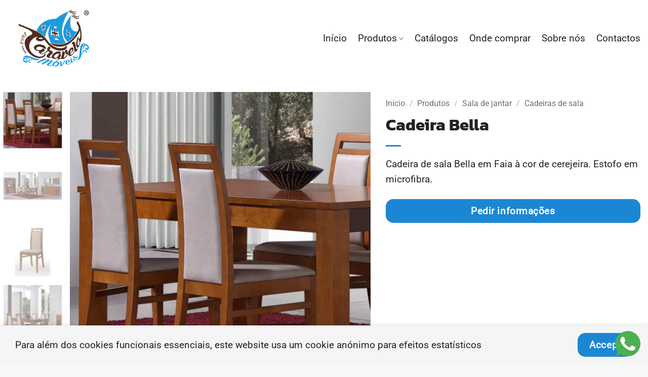

--- FILE ---
content_type: image/svg+xml
request_url: https://moveiscaravela.com/wp-content/uploads/2021/12/whatsapp.svg
body_size: 728
content:
<?xml version="1.0" encoding="UTF-8"?> <!-- Generator: Adobe Illustrator 19.0.0, SVG Export Plug-In . SVG Version: 6.00 Build 0) --> <svg xmlns="http://www.w3.org/2000/svg" xmlns:xlink="http://www.w3.org/1999/xlink" version="1.1" id="Capa_1" x="0px" y="0px" viewBox="0 0 512 512" style="enable-background:new 0 0 512 512;" xml:space="preserve"> <path style="fill:#4CAF50;" d="M256.064,0h-0.128l0,0C114.784,0,0,114.816,0,256c0,56,18.048,107.904,48.736,150.048l-31.904,95.104 l98.4-31.456C155.712,496.512,204,512,256.064,512C397.216,512,512,397.152,512,256S397.216,0,256.064,0z"></path> <path style="fill:#FAFAFA;" d="M405.024,361.504c-6.176,17.44-30.688,31.904-50.24,36.128c-13.376,2.848-30.848,5.12-89.664-19.264 C189.888,347.2,141.44,270.752,137.664,265.792c-3.616-4.96-30.4-40.48-30.4-77.216s18.656-54.624,26.176-62.304 c6.176-6.304,16.384-9.184,26.176-9.184c3.168,0,6.016,0.16,8.576,0.288c7.52,0.32,11.296,0.768,16.256,12.64 c6.176,14.88,21.216,51.616,23.008,55.392c1.824,3.776,3.648,8.896,1.088,13.856c-2.4,5.12-4.512,7.392-8.288,11.744 c-3.776,4.352-7.36,7.68-11.136,12.352c-3.456,4.064-7.36,8.416-3.008,15.936c4.352,7.36,19.392,31.904,41.536,51.616 c28.576,25.44,51.744,33.568,60.032,37.024c6.176,2.56,13.536,1.952,18.048-2.848c5.728-6.176,12.8-16.416,20-26.496 c5.12-7.232,11.584-8.128,18.368-5.568c6.912,2.4,43.488,20.48,51.008,24.224c7.52,3.776,12.48,5.568,14.304,8.736 C411.2,329.152,411.2,344.032,405.024,361.504z"></path> <g> </g> <g> </g> <g> </g> <g> </g> <g> </g> <g> </g> <g> </g> <g> </g> <g> </g> <g> </g> <g> </g> <g> </g> <g> </g> <g> </g> <g> </g> </svg> 